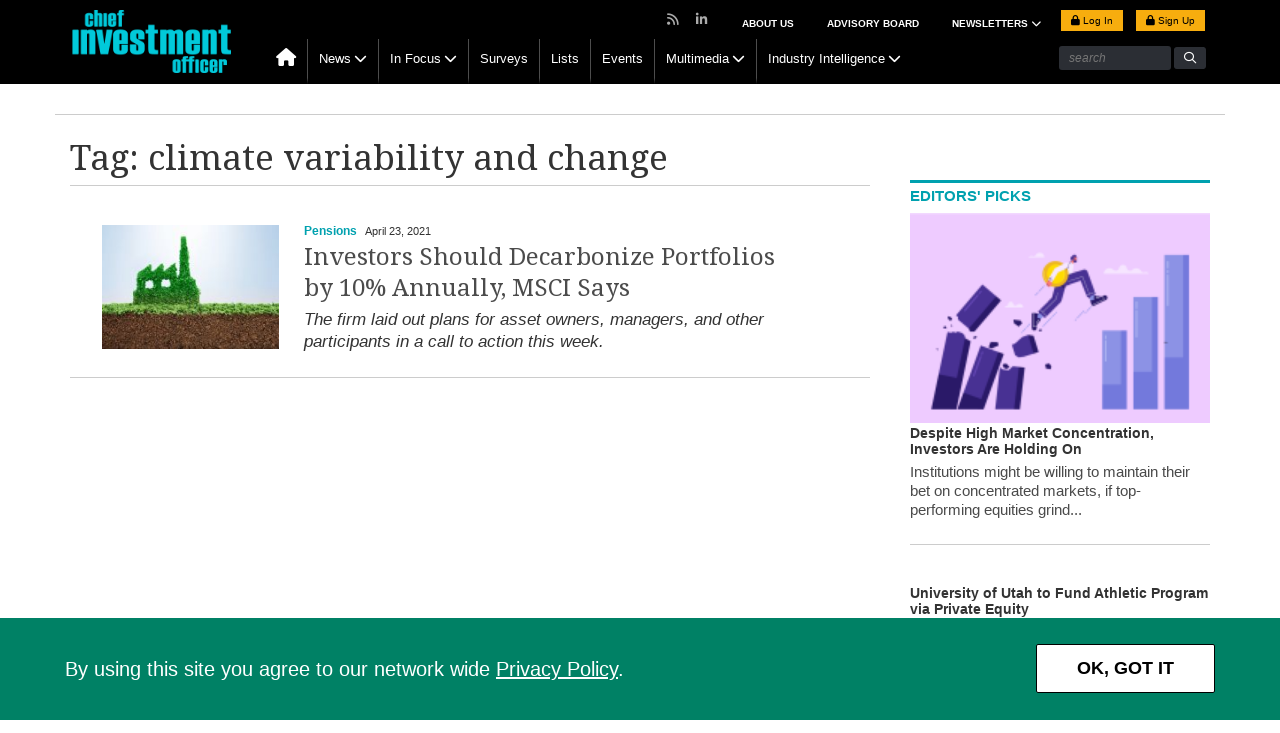

--- FILE ---
content_type: text/html; charset=utf-8
request_url: https://www.google.com/recaptcha/api2/aframe
body_size: 265
content:
<!DOCTYPE HTML><html><head><meta http-equiv="content-type" content="text/html; charset=UTF-8"></head><body><script nonce="cloONPygjWDdrRTMbpO0dg">/** Anti-fraud and anti-abuse applications only. See google.com/recaptcha */ try{var clients={'sodar':'https://pagead2.googlesyndication.com/pagead/sodar?'};window.addEventListener("message",function(a){try{if(a.source===window.parent){var b=JSON.parse(a.data);var c=clients[b['id']];if(c){var d=document.createElement('img');d.src=c+b['params']+'&rc='+(localStorage.getItem("rc::a")?sessionStorage.getItem("rc::b"):"");window.document.body.appendChild(d);sessionStorage.setItem("rc::e",parseInt(sessionStorage.getItem("rc::e")||0)+1);localStorage.setItem("rc::h",'1765729308960');}}}catch(b){}});window.parent.postMessage("_grecaptcha_ready", "*");}catch(b){}</script></body></html>

--- FILE ---
content_type: application/javascript
request_url: https://www.ai-cio.com/wp-content/themes/cio/js/main.js
body_size: 6986
content:
/*
 * MAIN SITE JAVASCRIPTS
 *
 * To be executed on every page
 */

/*==== These Functions are outside of document.ready so they can be called as needed ====
=========================================================================================*/
/*
 * WHITE SPACE REMOVER
 *
 * script that removes empty nodes from html.
 * gets rid of those weird blank spaces caused by the wyswig
 */
function clean(node) {
    for (var n = 0; n < node.childNodes.length; n++) {
        var child = node.childNodes[n];
        if
            (
            child.nodeType === 8
            ||
            (child.nodeType === 3 && !/\S/.test(child.nodeValue))
        ) {
            node.removeChild(child);
            n--;
        }
        else if (child.nodeType === 1) {
            clean(child);
        }
    }
}

/*
 * SCROLLING ELEMENT
 *
 * Scroll element with page (ex: social buttons)
 */

function ScrollElement() {

    jQuery('.element-scroll').stick_in_parent({
        parent: '.scroll-anchor',
        offset_top: 40
    });

    /* remove on mobile */
    if (jQuery('body').hasClass('sm-size') || jQuery('body').hasClass('xs-size'))
        jQuery('.element-scroll').trigger('sticky_kit:detach');

}

/*
 * JQUERY DATA BAR CHARTS
 *
 * script that will create bar charts through data- attributes on html.
 * to be used when creating some bar charts
 */
function DataValueCharts() {
    jQuery('.jquery-data-chart, .jquery-data-chart-v3').each(function (index, element) { // run for each bar 
        var max = null;
        var bartype = null;
        var barcolor = null;
        if (jQuery(this).hasClass('horizontal-bar-chart')) {
            bartype = 'max-width';
        } else {
            bartype = 'height';
        }
        /*==
        first find out the difference between the bar value and 100% height
        for the highest bar in the chart.
        ==*/
        jQuery('.bar', this).each(function () {
            value = parseInt(jQuery(this).data('value'));//get base value
            if ((max === null) || (value > max)) { max = value; }//loop through values and get the max for this chart         
            diff = 100 / max;//find the difference

        });
        /*==
        Now calculate the  height of each bar seperately
        ==*/
        jQuery('.bar', this).each(function () {
            barcolor = jQuery(this).data('color');
            if (barcolor) {
                jQuery(this).css('background-color', barcolor);
            }

            /*===== bar adjustments*/
            if (jQuery(this).data('adjustment') > 0) { // check if there is a data-adjustment set
                var value = jQuery(this).data('value') * jQuery(this).data('adjustment'); //adjusts the bars to have more height than the value shown
            } else {
                var value = parseInt(jQuery(this).data('value'));//get base value
                if (value > 0) {//dont add if value is 0
                    value = value * diff;//multiply difference to every bar
                }
            }
            if (value > 100) { var value = 100; } // prevent value from going above 100%
            if ((document.querySelector("html").classList.contains('sm-size')) && (value > 85)) { value = value - 15 } // reduce by 15% on phones
            /*===== end bar adjustments*/

            /*== specific bar height for some charts. Older way of adjusting bar heights. Deprecieated, use data-adjustment instead*/
            if (jQuery(this).closest('table').hasClass('hydaaohyswtimiir')) {
                var value = value * 2;
            }
            if (jQuery(this).closest('table').hasClass('tbltfw')) {
                var value = value * 1.5;
            }
            /*== end specific bar graph height adjustments*/
            jQuery(this).css(bartype, value + '%'); // apply the style after all calculations
        });
    });
    if (jQuery('.off')) {
        setTimeout(function () {
            jQuery('.off').removeClass('off');
        }, 500);
        /* Animate each on a delay
        var collection = $('.off');
        var i = 0;
        var fn = function(){
            var element = $(collection[i]);
            console.log(i + ' (' + element.text() + ') : %o', element);
            // Do whatever
            if( ++i < collection.length ){
                element.removeClass('off');
                setTimeout(fn, 1000);
            }
        };
        fn();*/
    }
}

function onLoadLoginBox() {
    const queryString = window.location.search;
    const urlParams = new URLSearchParams(queryString);
    if (urlParams.get('lb') === 'login') {
        document.querySelector('.login-buttons .lightbox-fancybox').click();
    }
}
// set cookie, get cookie and check cookie functions
function setCookie(cname, cvalue, exdays) {
    var d = new Date();
    d.setTime(d.getTime() + (exdays * 24 * 60 * 60 * 1000));
    var expires = "expires=" + d.toUTCString();
    document.cookie = cname + "=" + cvalue + ";" + expires + ";path=/";
}

function getCookie(cname) {
    var name = cname + "=";
    var ca = document.cookie.split(';');
    for (var i = 0; i < ca.length; i++) {
        var c = ca[i];
        while (c.charAt(0) == ' ') {
            c = c.substring(1);
        }
        if (c.indexOf(name) == 0) {
            return c.substring(name.length, c.length);
        }
    }
    return "";
}

function deleteCookie(cname) {
    document.cookie = cname + "=; expires=Thu, 01 Jan 1970 00:00:00 UTC; path=/;";
}
//Update this to be dynamic if we ever use auto trigger more modals
function displayFancyboxModal() {
    setTimeout(() => {
        jQuery.fancybox(
            {
                type: 'iframe',
                href: "https://issg.dragonforms.com/loading.do?omedasite=subcioalert",
                fitToView: false,
                autoSize: false,
                width: 750,
                height: 420,
                transitionIn: 'none',
                transitionOut: 'none',
                closeClick: false, // prevents closing when clicking INSIDE fancybox
                helpers: {
                    overlay: { closeClick: false } // prevents closing when clicking OUTSIDE fancybox
                },
                afterClose: function () {
                    setCookie("_cioalert_popup_sub_x", "x_clicked", 3);
                }
            }
        );
    }, 30000);
}

/* Simple Scrollbar Set Height 
   use querySelectorAll to get items
*/
function initSimplebar(anchors, scrollbars) {
    scrollbars.forEach((scrollbar, index) => {
        const anchor = anchors[index];
        const anchorHeight = anchor.scrollHeight;
        scrollbar.style.height = anchorHeight + "px";
        if (scrollbar.dataset.simplebar !== 'init') {
            new SimpleBar(scrollbar);
        }
    });
}

jQuery(document).ready(function ($) {
    /*
     * COOKIE POLICY ACCEPTANCE
     */
    var type = "";
    check_userstatus(type);
    function check_userstatus(type) {
        var cookie_check = getCookie('_ciopripol_user');
        //make ajax call to get cookie value set by PHP
        jQuery.ajax({
            type: 'POST',
            url: "/wp-content/themes/cio/cookiepolicy-check.php",
            data: null,
            success: function (data) {
                var omeda_cookie = data;
                if (cookie_check === '') {
                    if (type === 'accepted' && omeda_cookie !== '') //logged in user has accepted policy
                    {
                        if (getCookie('iss_cookiepolicy') === '') {
                            setCookie("iss_cookiepolicy", "accepted", 360);
                        }
                        setCookie("_ciopripol_user", "ciopripolyr2030dy", 360);  //set cookie for 1 year long to not display notification again    
                    }
                    else if (type === 'accepted' && omeda_cookie === '') {
                        setCookie("_ciopripol_user", "ciopripolyr2030dy", 30);    //set cookie for 30 days long to not display notification again 
                    }
                    else {
                        //display bar if user has not accepted cookie                             
                        display_notification();
                    }
                }
            }
        });
    }

    function display_notification() {
        $('main').append('<div id="cookie-policy"><div class="container"></div></div>');
        $('#cookie-policy .container').load('/wp-content/themes/cio/inc/cookie-policy.php', function () {
            $(this).append('<a href="#" id="accept-cookies">OK, GOT IT</a>');
            $(this).parent().animate({
                'bottom': 0
            });

            $('#accept-cookies').on("click", function (e) {
                e.preventDefault();
                // check user status and proceed
                check_userstatus('accepted');
                $('#cookie-policy').animate({
                    'bottom': -200
                }, function () {
                    $(this).remove();
                });
            });
        });
    }

    /*
     * SLICKNAV and Navigation
     * 
     * Mobile navigation menu functionality
     */

    $('.main-main-nav ul.menu').slicknav({
        label: '',
        duration: 500,
        prependTo: '.navigation-row',
        init: function () {
            setTimeout(() => {
                jQuery('.slicknav_nav .login .lightbox-fancybox').fancybox();
                // takes 2000 for nav to populate
            }, 2000);
        }
    });

    $('.main-header .fa-search').click(function (e) {
        $('.search-container').toggleClass('active');

    });


    /*
     * STICKY NAV
     *
     * Show separate, smaller nav when scrolled down
     */

    /*
    Added class restriction to only fire whe not on phone sizes. Was not working friendly
    with the mobile header. For now just using position:fixed on mobile header instead. 
    */
    //if($('body').hasClass('sm-size') || $('body').hasClass('md-size') || $('body').hasClass('lg-size')) {
    var showSticky = false;
    $(window).on("scroll load", function () {

        var $mainNav = $('.main-header header'),
            $stickyNav = $('#sticky-nav'),
            bottom = $mainNav.scrollTop() + $mainNav.outerHeight(),
            pagePosition = $(this).scrollTop(),
            loginButtons = $('.login-buttons').html();

        if (!showSticky && pagePosition > bottom) {

            showSticky = true;
            $stickyNav.animate({
                top: 0
            });

        } else if (showSticky && pagePosition <= bottom) {

            showSticky = false;
            $stickyNav.animate({
                top: -100
            });

        }
        /*add login buttons to mobile nav.*/
        if (!$('.slicknav_nav').hasClass('complete')) {
            $('.slicknav_nav').append(loginButtons);
            $('.slicknav_nav').addClass('complete');
        }

    });
    //}//end if hasclass


    /*
     * EXTERNAL LINKS
     *
     * Open external links in a new tab by default
     */
    $('a').filter(function () {
        return this.hostname && this.hostname !== location.hostname;
    }).attr('target', '_blank');

    // Remove above behavior from header links
    // $('nav a').removeAttr('target');

    // Open all links to PDFs in a new tab
    $('a[href$=".pdf"]').attr('target', '_blank');


    /*
     * VIEWPORT SIZE / MEDIA QUERY
     *
     * Assign class to body based on viewport width
     */

    function updateMedia() {

        // Grab viewport width, and assign breakpoints
        var viewportWidth = Math.max(document.documentElement.clientWidth, window.innerWidth || 0),
            classes = {
                'lg-size': 1200,
                'md-size': 992,
                'sm-size': 767,
                'xs-size': 480,
                'xs-size': 320
            },
            bodyClass = false;

        // Loop through each size/breakpoint
        for (var key in classes) {

            if (!classes.hasOwnProperty(key))
                continue;

            if (viewportWidth >= classes[key] && !bodyClass) {

                bodyClass = true;
                $('html').addClass(key);

            } else {

                $('html').removeClass(key);

            }

        }

    }

    // Call once on document ready
    updateMedia();

    // Update after all assets loaded, and on resize
    $(window).on("load resize", updateMedia);

    /*
     * CIO ALERT POPUP
     *
     * Assign class to body based on viewport width
     */
    function cioalert_popup() {
        const is_user_subscribed_with_model = getCookie('_cioalert_popup_sub');
        const is_user_x_subs_model = getCookie('_cioalert_popup_sub_x');
        if ((is_user_subscribed_with_model === '') && (!document.querySelector('html').classList.contains('xs-size') && !document.querySelector('html').classList.contains('sm-size'))) {
            if (is_user_x_subs_model === '')
                displayFancyboxModal();
        }
    } cioalert_popup();

    /*
     * MOBILE AD CONTROLLER
     *
     * change default ad positions if on mobile. 
     */
    function mobileAds() {
        if ($('.mobile-ad').length && $('body').hasClass('xxs-size') || $('body').hasClass('xs-size')) {
            $('.desktop-ad').remove();
        } else {
            $('.mobile-ad').remove();
        }
    } mobileAds();

    /*
     * INPUT PLACEHOLDERS
     *
     * Erase placeholder text on input focus and replace on blur if blank
     */

    $('input, textarea').on("focus click", function () {

        if ($(this).val() == $(this).data("placeholder"))
            $(this).val('');

    }).on("blur", function () {

        if ($(this).val().trim() == '')
            $(this).val($(this).data("placeholder"));

    });


    /*
     * REMOVE EMPTY PARAGRAPHS
     *
     * Remove any p tags with no actual content
     */

    $('.main-content p').filter(function () {
        return ($(this).html() == '' || $(this).html() == "&nbsp;");
    }).remove();


    /*
     * IMAGE / CAPTION LIGHTBOX
     *
     * Add + to captions of images that can be opened in a lightbox
     */

    $('.article-body a[href$="jpg"], .article-body a[href$="png"], .article-body a[href$="gif"], .editor-image a[href$="jpg"], .editor-image a[href$="png"], .editor-image a[href$="gif"]').each(function () {

        var artLink = $(this).attr('href');

        // Only target images with a caption
        if ($(this).next().hasClass('wp-caption-text')) {

            $caption = $(this).next();
            $caption.html($caption.html() + '<a href="' + artLink + '" class="fancybox" title="' + $(this).next().text().trim() + '"><i class="fa fa-plus-square-o"></i></a>');

        }

    });


    /*
     * FANCYBOX
     *
     * Lightbox functionality
     */

    // Enable fancybox on all images in content that link to the full-size image
    $('article a[href$=".jpg"], article a[href$=".png"], article a[href$=".gif"]').addClass('fancybox');

    $('.fancybox').fancybox({
        padding: 0
    }).each(function () {

        var $caption = $(this).next();

        if ($caption.hasClass('wp-caption-text')) {

            var caption = $caption.text().trim();
            $(this).attr('title', caption);

        }

    });


    /*
     * LOGIN FANCYBOX
     *
     * Login Lightbox functionality
     */

    // Lightbox for the login button. Slightly different options than normal.
    $('.lightbox-fancybox').fancybox({
        wrapCSS: 'login-box',
        closeClick: false, // prevents closing when clicking INSIDE fancybox
        helpers: {
            overlay: { closeClick: false } // prevents closing when clicking OUTSIDE fancybox
        }
    });
    onLoadLoginBox();

    /*
     * SEARCH IN NAV
     *
     * Move the search input to the correct spot in nav menu
     */

    $('.search-container').appendTo('.main-nav .search');


    /*
     * DUMMY LINKS IN HEADER
     *
     * Prevent # from being appended to URL
     */

    $('.main-nav a[href="#"]').on("click", function (e) {
        e.preventDefault();
    });


    /*
     * SOCIAL MEDIA SHARING 
     *
     * Add current url to social media links
     */
    function socialMediaLinks() {

        var url = window.location.href,
            title = $('header h1').text();

        if ($('aside.social-media').length > 0) {

            $('.facebook-share-link').attr('href', 'https://www.facebook.com/sharer/sharer.php?u=' + url);
            $('.twitter-share-link').attr('href', 'http://twitter.com/share?text=' + title + '&url=' + url);
            $('.linkedin-share-link').attr('href', 'https://www.linkedin.com/shareArticle?mini=true&title=' + title + '&url=' + url);

        }
    }
    socialMediaLinks();


    /*
     * LIGHTBOX + BUTTON
     *
     * Make the + button open nearest lightbox
     */
    $(".lightbox-button").click(function (event) {
        event.preventDefault();
        $("a.fancybox").trigger('click');
    });

    /*
     * ACCORDION 
     *
     * Creates a simple accordion
     */
    function close_accordion_section() {
        jQuery('.accordion .accordion-section-title').removeClass('active');
        jQuery('.accordion .accordion-section-content').slideUp(300).removeClass('open');
    }

    jQuery('.accordion-section-title').click(function (e) {
        // Grab current anchor value
        var currentAttrValue = jQuery(this).attr('href');

        if (jQuery(e.target).is('.active')) {
            close_accordion_section();
        } else {
            close_accordion_section();

            // Add active class to section title
            jQuery(this).addClass('active');
            // Open up the hidden content panel
            jQuery('.accordion ' + currentAttrValue).slideDown(300).addClass('open');
        }

        e.preventDefault();
    });



    /*
     * SHOW / HIDE CHECKBOX 
     *
     * simple show/hide based on a checkbox click. use data-target on the trigger element
     * with the data-target being the id of the desired target.
     */
    if (jQuery('.conditonal-trigger').length > 0) {
        jQuery('.conditional-target').css('display', 'none');
        jQuery('.conditonal-trigger').each(function (index, element) {
            var target = jQuery(this).data('target');
            jQuery(this).change(function () {
                if (jQuery(this).is(':checked')) {
                    jQuery('#' + target).css('display', 'block');
                } else {
                    jQuery('#' + target).css('display', 'none');
                }
            });
        });
    }



    /*
     * REMOVE WHITESPACE NODES
     *
     * script that will remove blank whitespace returns from the page
     * gets rid of those random blank spaces created by wysiwig
     */
    function clean(node) {
        for (var n = 0; n < node.childNodes.length; n++) {
            var child = node.childNodes[n];
            if
                (
                child.nodeType === 8
                ||
                (child.nodeType === 3 && !/\S/.test(child.nodeValue))
            ) {
                node.removeChild(child);
                n--;
            }
            else if (child.nodeType === 1) {
                clean(child);
            }
        }
    }//clean(document.body); use on specific pages, just in case





    /*
     * ITALICIZE CIO
     *
     * Italicize the word CIO in article headers.
     Will need to be defined better soon as not every instince of CIO should be 
     italicized. Only when CIO referes to our own brand.
     */
    /*
    function italicizeCIO(){
       $('article .title a').html(function(index, element) {
           return $(this).html().replace("CIO", "<em>CIO</em>"); 
       });
       $('header .article-title-basic').html(function(index, element) {
           return $(this).html().replace("CIO", "<em>CIO</em>"); 
       });
       $('.most-popular li a').html(function(index, element) {
           return $(this).html().replace("CIO", "<em>CIO</em>"); 
       });
    }
    italicizeCIO();
    */

    /*
    *  COUNTDOWN TIMER
       Activator for the countdown timer. Can be used anywhere but mostly used on the Events page 
    */
    if ($(".circle-timer").length > 0) {
        daycolor = $('.date-countdown-block').data('dc');
        hourcolor = $('.date-countdown-block').data('hc');
        mincolor = $('.date-countdown-block').data('mc');
        seccolor = $('.date-countdown-block').data('sc');
        $(".circle-timer").TimeCircles({
            time: {
                Days: {
                    color: daycolor
                },
                Hours: {
                    color: hourcolor
                },
                Minutes: {
                    color: mincolor
                },
                Seconds: {
                    color: seccolor
                }
            },
            count_past_zero: false,
            fg_width: 0.1,
            bg_width: 1,
            number_size: 0.22,
            direction: "Counter-clockwise",
            circle_bg_color: "#d4d4d4"
        });
    }

    /*
    * COLLAPSEABLE BLOCK (better version)
    *	Used to create a simple collapse box thing.
    *  EX:
    <div class="collapse-container">
        <div class="collapse-trigger">trigger text</div>
            <div class="collapse-outer-container closed">
                <div class="collapse-inner-container">
                stuff go here
                <span class="collapse-trigger close-trigger">Close trigger</span>
                </div>
            </div>
        </div>
    </div>
    */
    if ($(".collapse-container").length > 0) {
        let $i = 1;
        $(".collapse-container").each(function () {
            const collapseContainer = $(this);
            function applyOpenHeight(openHeight) {
                collapseContainer.children(".collapse-outer-container").css("height", openHeight);
            }
            var num = $i;
            $(this).addClass("collapse-" + $i);
            $(this)
                .find(".collapse-trigger")
                .click(function (e) {
                    applyOpenHeight(collapseContainer.find(".collapse-inner-container").outerHeight());
                    if ($(this).hasClass("close-trigger")) {
                        $(this).closest(".collapse-outer-container").toggleClass("closed");
                        $(".collapse-" + num + " .collapse-trigger").removeClass("hidden");
                    } else {
                        $(this).next(".collapse-outer-container").toggleClass("closed");
                    }
                    $(this).toggleClass("active");
                    if ($(this).hasClass("remove-trigger")) {
                        $(this).remove();
                    }
                    if ($(this).hasClass("hide-trigger")) {
                        $(this).addClass("hidden");
                    }
                });
            $i++;
        });
    }
});
